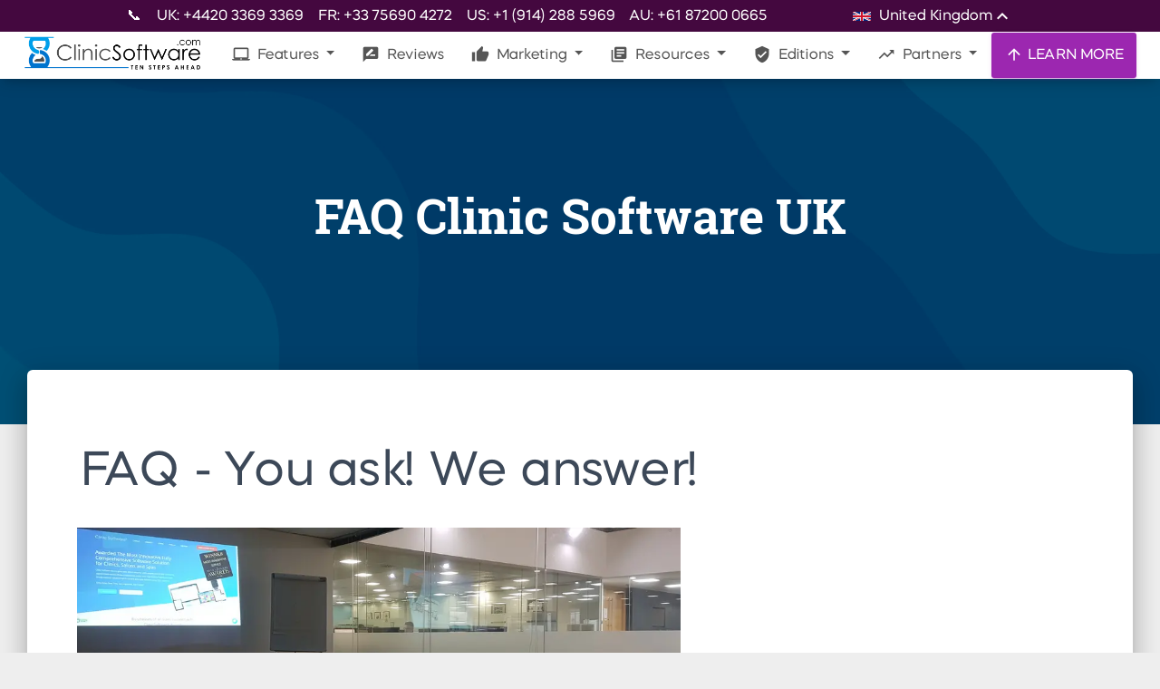

--- FILE ---
content_type: application/javascript
request_url: https://prism.app-us1.com/?a=478176457&u=https%3A%2F%2Fclinicsoftware.com%2Fmore%2Fsupport%3Flang%3Dar_ae
body_size: 138
content:
window.visitorGlobalObject=window.visitorGlobalObject||window.prismGlobalObject;window.visitorGlobalObject.setVisitorId('f9881312-2c45-4869-af6e-abefdd117c4e', '478176457');window.visitorGlobalObject.setWhitelistedServices('tracking', '478176457');

--- FILE ---
content_type: image/svg+xml
request_url: https://clinicsoftware.com/static/flags/dk.svg
body_size: 146
content:
<svg xmlns="http://www.w3.org/2000/svg" viewBox="0 0 370 280"><path fill="#c60c30" d="M0 0h370v280h-370z"/><path fill="#fff" d="M120 0h40v280h-40z"/><path fill="#fff" d="M0 120h370v40h-370z"/></svg>